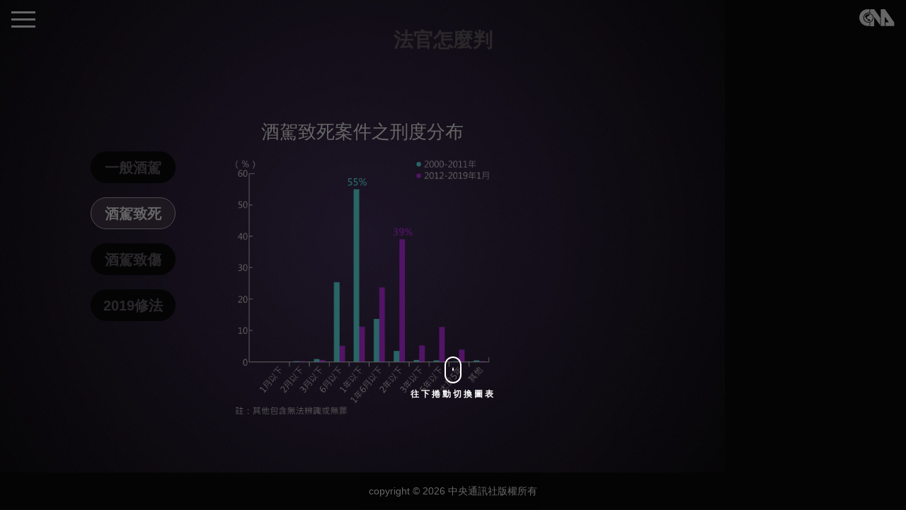

--- FILE ---
content_type: text/html
request_url: https://www.cna.com.tw/project/20190719-drunkdriving/list_part2_2.html
body_size: 3465
content:
<html lang="zh-Hant-TW">
    <head>
<!-- start title -->


<!-- end title -->

        
<meta charset="utf-8" />
<meta name="viewport" content="viewport-fit=cover">
<meta http-equiv="expires" content="0">
<meta http-equiv="cache-control" content="no-cache">
<meta http-equiv="pragma" content="no-cache">
<meta name="viewport" content="width=device-width,initial-scale=1.0,maximum-scale=1.0,user-scalable=0">
<meta name="theme-color" content="#cccccc"/>

<link rel="stylesheet" href="css/normalize.css" />
<link rel="stylesheet" href="css/header.css" />
<link rel="stylesheet" href="css/style.css" />
<link rel="stylesheet" href="css/footer.css" />
<link rel="stylesheet" type="text/css" href="https://maxcdn.bootstrapcdn.com/font-awesome/4.3.0/css/font-awesome.min.css">
<link rel="stylesheet" type="text/css" href="https://cdnjs.cloudflare.com/ajax/libs/MaterialDesign-Webfont/3.3.92/css/materialdesignicons.css">
<link rel="stylesheet" type="text/css" href="css/icomoon.css">


<!--jQuery-->
<script src='https://cdnjs.cloudflare.com/ajax/libs/jquery/3.3.1/jquery.min.js'></script>
<script src="https://cdnjs.cloudflare.com/ajax/libs/jquery-mobile/1.4.5/jquery.mobile.min.js"></script>
<script src="https://cdnjs.cloudflare.com/ajax/libs/jquery-mousewheel/3.1.13/jquery.mousewheel.js"></script>



<!--全站效果-->
<meta property="fb:admins" content="100000193024403" />
<meta property="fb:pages" content="148395741852581" />
<meta property="fb:pages" content="214159925349838" />

<script src="js/main.js"></script>
<script src="js/share.js"></script>
<script src="js/menu.js"></script>
<!-- <script src="https://underscorejs.org/underscore-min.js"></script> -->


        

<link rel="icon" type="image/png" href="https://img5.cna.com.tw/www/images/fav-icon.png"> 
<meta property="fb:admins" content=""/>
		
<!-- Start Alexa Certify Javascript -->
<script type="text/javascript">
    _atrk_opts = { atrk_acct: "mSSth1a0k700aV", domain: "cna.com.tw", dynamic: true };
    (function () { var as = document.createElement('script'); as.type = 'text/javascript'; as.async = true; as.src = "https://d31qbv1cthcecs.cloudfront.net/atrk.js"; var s = document.getElementsByTagName('script')[0]; s.parentNode.insertBefore(as, s); })();
</script>
<noscript><img src="https://d5nxst8fruw4z.cloudfront.net/atrk.gif?account=mSSth1a0k700aV" style="display:none" height="1" width="1" alt="" /></noscript>
<!-- End Alexa Certify Javascript -->


<!-- Google Tag Manager -->
<script>(function(w,d,s,l,i){w[l]=w[l]||[];w[l].push({'gtm.start':
    new Date().getTime(),event:'gtm.js'});var f=d.getElementsByTagName(s)[0],
    j=d.createElement(s),dl=l!='dataLayer'?'&l='+l:'';j.async=true;j.src=
    'https://www.googletagmanager.com/gtm.js?id='+i+dl;f.parentNode.insertBefore(j,f);
    })(window,document,'script','dataLayer','GTM-WCLJ4Q5');</script>
<!-- End Google Tag Manager -->


<!-- start listHead -->
<title>酒駕致死刑度變化 | 法官怎麼判 | 中央社媒體實驗室</title>
<meta name="description" content="台灣歷年有多少酒駕案件？造成多少傷亡？ 歷次修法對法官量刑有何影響？中央社分析近20年、全國49萬筆地方法院判決書，帶你了解酒駕案件的具體輪廓。"/> 
<meta property="og:description" content="台灣歷年有多少酒駕案件？造成多少傷亡？ 歷次修法對法官量刑有何影響？中央社分析近20年、全國49萬筆地方法院判決書，帶你了解酒駕案件的具體輪廓。"/>
<meta name="keywords" content="酒駕, 修法, 累犯, 判決 , 法規, 量刑, 處刑, 徒刑, 過失致死, 緩刑"/> 
<meta property="og:title" content="【法官怎麼判】酒駕致死刑度逐年攀升 近半數附帶緩刑 "/>
<meta property="og:image" content="https://www.cna.com.tw/project/20190719-drunkdriving/img/ogimg/ogimg_list6.jpg"/>
<meta property="og:url" content="https://www.cna.com.tw/project/20190719-drunkdriving/list_part2_2.html"/>
<script type="application/ld+json">[{
    "@context":"https://schema.org",
    "@type":"NewsArticle",
    "@id":"https://www.cna.com.tw/project/20190719-drunkdriving/list_part2_2.html",
    "headline":"酒駕致死刑度變化 | 法官怎麼判 | 中央社媒體實驗室",
    "thumbnailUrl":"https://www.cna.com.tw/project/20190719-drunkdriving/img/ogimg/ogimg_list6.jpg",
    "articleSection":"重點新聞",
    "description":"台灣歷年有多少酒駕案件？造成多少傷亡？ 歷次修法對法官量刑有何影響？中央社分析近20年、全國49萬筆地方法院判決書，帶你了解酒駕案件的具體輪廓。",
    "image":"https://www.cna.com.tw/project/20190719-drunkdriving/img/ogimg/ogimg_list6.jpg",
    "dateModified":"2019/07/19 12:00",
    "datePublished":"2019/07/19 12:00",
    "author":{"@type":"Organization",
    "name":"中央通訊社"},"publisher":{"@type":"Organization",
    "name":"中央通訊社",
    "logo":{"@type":"ImageObject",
    "url":"https://www.cna.com.tw/img/footerinfo/logo/cnalogo_176x117.jpg"}},"mainEntityOfPage":{"@type":"WebPage",
    "@id":"https://www.cna.com.tw/project/20190719-drunkdriving/list_part2_2.html",
    "headline":"酒駕致死刑度變化 | 法官怎麼判 | 中央社媒體實驗室",
    "description":"台灣歷年有多少酒駕案件？造成多少傷亡？ 歷次修法對法官量刑有何影響？中央社分析近20年、全國49萬筆地方法院判決書，帶你了解酒駕案件的具體輪廓。",
    "image":"https://www.cna.com.tw/project/20190719-drunkdriving/img/ogimg/ogimg_list6.jpg",
    "dateModified":"2019/07/19 12:00",
    "datePublished":"2019/07/19 12:00",
    "author":{"@type":"Organization",
    "name":"中央通訊社"},"publisher":{"@type":"Organization",
    "name":"中央通訊社",
    "logo":{"@type":"ImageObject",
    "url":"https://www.cna.com.tw/img/footerinfo/logo/cnalogo_176x117.jpg"}}}},{"@context":"https://schema.org",
    "@type":"Organization",
    "name":"中央通訊社",
    "logo":"https://www.cna.com.tw/img/footerinfo/logo/cnalogo_176x117.jpg",
    "url":"https://www.cna.com.tw/",
    "sameAs":["https://www.facebook.com/cnanewstaiwan/",
    "https://www.youtube.com/user/cnataiwan",
    "http://line.me/ti/p/%40tiq8051j",
    "https://www.instagram.com/cnaphoto_taiwan"]}]
</script>
<link rel="stylesheet" href="css/chartStyle.css">

<!-- end listHead -->
        <link rel="stylesheet" href="css/morphyBall.css">
        <script src="https://cdn.jsdelivr.net/npm/lodash@4.17.14/lodash.min.js"></script>
        
    </head>
    <body class="list2_2 list blackBG">
        <!-- Google Tag Manager (noscript) -->
        <noscript><iframe src="https://www.googletagmanager.com/ns.html?id=GTM-5F368KP" height="0" width="0" style="display:none;visibility:hidden"></iframe></noscript>
        <!-- End Google Tag Manager (noscript) -->
    
        
        


        <header>
    <div class="menu-toggle toggleStyle">
        <span></span><span></span><span></span>
    </div>
    <div class="logo"><a href="https://www.cna.com.tw/" target="_blank"><i class="icon-logo_s"></i></a></div>
</header>
<div class="menu">
    <a class="closeMenu" href="javascript:"><i class="icon-cross"></i></a>

    <div class="alignMenu">
        <ul class="menuList">
            <li class="menu-index"><a class="" href="index.html">首頁</a></li>
            <li class="menu-item" >
                <a href="javascript:">酒駕行為樣態<i class="icon-right-arrow"></i></a>
                <ul class="submenu">
                    <li><a href="list_part1_1.html">案件數變化</a></li>
                    <li><a href="list_part1_2.html">地區分布</a></li>
                    <li><a href="list_part1_3.html">交通工具</a></li>
                    <li><a href="list_part1_4.html">酒精濃度</a></li>
                </ul>
            </li>
            <li class="menu-item">
                <a href="javascript:">法官怎麼判？<i class="icon-right-arrow"></i></a>
                <ul class="submenu">
                    <li><a href="list_part2_1.html">一般酒駕</a></li>
                    <li><a href="list_part2_2.html">致死案件</a></li>
                    <li><a href="list_part2_3.html">致傷案件</a></li>
                </ul>
            </li>
            <li class="menu-item">
                <a href="javascript:">數據說明<i class="icon-right-arrow"></i></a>
                <ul class="submenu">
                    <li><a href="article1.html">案件數降低代表什麼</a></li>
                    <li><a href="article2.html">為什麼花東案件比例偏高</a></li>
                    <li><a href="article3.html">未造成死傷 刑期多不到半年</a></li>
                    <li><a href="article4.html">酒駕致死半數緩刑 執法者有話說</a></li>
                </ul>
            </li>
            <li class="menu-item">
                <a href="javascript:">修法面面觀<i class="icon-right-arrow"></i></a>
                <ul class="submenu">
                    <li><a href="article5.html">2019年：累犯重罰</a></li>
                    <li><a href="timeline.html">修法歷程</a></li>
                    <li><a href="tabgroup.html">各國法規</a></li>
                </ul>
            </li>
            <li class="menu-item">
                <a href="javascript:">他們的故事<i class="icon-right-arrow"></i></a>
                <ul class="submenu">
                    <li><a href="article6.html">肇事者</a></li>
                    <li><a href="article7.html">受害者</a></li>
                    <li><a href="article8.html">執法者</a></li>
                </ul>
            </li>
            <li class="menu-index"><a class="" href="epilogue.html">研究方法及工作筆記</a></li>
        </ul>
        <div class="socialShare">
            <a class="btn_fb" href="javascript:" data-href="https://www.cna.com.tw/project/20190719-drunkdriving/index.html" data-title="【數據專題】治酒駕用重典？49萬筆判決書的罪與罰"><i class="icon-fb"></i></a>
            <a class="btn_twitter" href="javascript:" data-href="https://www.cna.com.tw/project/20190719-drunkdriving/index.html" data-title="【數據專題】治酒駕用重典？49萬筆判決書的罪與罰"><i class="icon-twitter"></i></a>
            <a class="btn_line" href="javascript:" data-href="https://www.cna.com.tw/project/20190719-drunkdriving/index.html" data-title="【數據專題】治酒駕用重典？49萬筆判決書的罪與罰"><i class="icon-line"></i></a>
        </div>
    </div>

</div>



        <div class="windowLoadScrollTip">
            <div class="home-scroll-cta">
                <div class="scroll-animated">
                    <span class="scroll-animated-inner"></span>
                </div>
                <p id="P_6">往下捲動切換圖表</p>
            </div>
        </div>
        <div class="listContent">
<!-- start content -->
<div class="list-title">法官怎麼判</div>

<div class="mainBlock">
    <div class="noiseBG">

        <div class="switch">
            <div class="overflowScroll">
                <a href="list_part2_1.html">一般酒駕</a>
                <a class="active" href="list_part2_2.html">酒駕致死</a>
                <a href="list_part2_3.html">酒駕致傷</a>
                <a href="list_part2_4.html">2019修法</a>
            </div>
        </div>

        <div class="container">
            <div class="contentBox"></div>
        </div>

        <div class="sticky">
            <div class="mb-black">
                <div class="anotherLink">
                    <a href="article4.html" target="_blank">
                        <div>數據說明<i class="icon-right-arrow"></i></div>
                        <div class="link-title">酒駕致死半數緩刑 執法者有話要說</div>
                    </a>
                    <a href="list_part2_3.html">看酒駕致傷<i class="icon-right-arrow"></i></a>
                </div>
            </div>
            <div class="mainChart">
                <div class="chart-title">酒駕致死案件之刑度分布</div>
                <div class="imgCollection">
                    <img class="chartimg show" src="img/chart_collection/2-2-1.png" alt="">
                    <img class="chartimg" src="img/chart_collection/2-2-2.png" alt="">
                    <img class="chartimg" src="img/chart_collection/2-2-3.png" alt="">
                    <img class="chartimg" src="img/chart_collection/2-2-4.png" alt="">
                    <img class="chartimg getimg" src="img/chart_collection/2-2-5.png" alt="">
                    <p class="chartimg openBG">2000至2011年酒駕致死案件共2271筆，占總數的80.9%；修法後2012至2019年1月共519筆，占18.49%。</p>
                    <img class="chartimg getimg" src="img/chart_collection/2-2-6.png" alt="">
                    <p class="chartimg openBG">2000至2018年可辨識出徒刑別的酒駕致死案件共2771筆，占總數的98.72%。</p>
                    <img class="chartimg getimg" src="img/chart_collection/2-2-7.png" alt="">
                    <p class="chartimg openBG">2000至2018年可辨識出緩刑的酒駕致死案件共1521筆，占總數的54.7%。</p>
                    <div class="chartimg"></div>
                </div>
            </div>
        </div>
        
    </div>
</div>







<!-- end content -->
        </div>
        <footer class="">
	<div class="wrapper">
		<div class="copyright">copyright © <span id="currentyear"></span> 中央通訊社版權所有</div>
	</div>
</footer>
<script>
	$(function(){
		var d = new Date();
		var n = d.getFullYear();
		$('#currentyear').text(n);
	});
</script>




        <script src="js/listFuntion.js"></script>
        <script>
            $(function(){
                $(document).on('click DOMMouseScroll mousewheel scroll touchstart',function(){
                    $('.windowLoadScrollTip').addClass('hide')
                });

                if(window.innerWidth>=1024) {
                    var cHeight = window.innerHeight - 360; 
                    $('.mainChart').css({
                        'width':cHeight+'px',
                        'height':cHeight+'px',
                        'margin-top':-cHeight/2+'px',
                        'margin-left':-cHeight/2+'px'
                    });
                    $('.OtherLink').css({
                        'width':cHeight+'px',
                        'height':cHeight+'px',
                        'line-height':cHeight+'px'
                    });
                }

            });
        </script>
        

    </body>
</html>
    <!--2019_7_19_05_33-->

--- FILE ---
content_type: text/css
request_url: https://www.cna.com.tw/project/20190719-drunkdriving/css/header.css
body_size: 553
content:
header{position:absolute;top:0;left:0;z-index:99;width:100%}.logo{font-size:3.125rem;position:absolute;right:16px;top:0;text-shadow:2px 2px 1px rgba(43,20,15,0.3)}.index .logo{top:-15px}.logo a:link{color:#ffffff}.logo a:active{color:#ffffff}.logo a:visited{color:#ffffff}.logo a:hover{color:#ffffff}.toggleStyle{margin:16px;width:34px;height:24px;position:relative;z-index:2;transform:rotate(0deg);transition:.5s ease-in-out;cursor:pointer}.toggleStyle span{display:block;position:absolute;height:2.5px;width:100%;background:#ffffff;opacity:1;left:0;transform:rotate(0deg);transition:.25s ease-in-out}.toggleStyle span:nth-child(1){top:0px;transform-origin:left center}.toggleStyle span:nth-child(2){top:10px;transform-origin:left center}.toggleStyle span:nth-child(3){top:20px;transform-origin:left center}.menu{position:absolute;z-index:101;width:450px;height:100vh;background-color:#382a51;color:#ffffff;padding:60px 85px;box-sizing:border-box;left:-450px;top:0;opacity:0;transition:all 0.5s ease-in}@media screen and (max-width: 1023px){.menu{width:100vw;left:-100vw;padding:35px;overflow:auto;-webkit-overflow-scrolling:touch}}@media screen and (max-width: 767px){.menu{padding:20px}}.MenuOpen .menu{left:0;opacity:1}.closeMenu{position:absolute;left:405px;top:20px;font-size:20px;line-height:1}.closeMenu:link{color:#ffffff}.closeMenu:active{color:#ffffff}.closeMenu:visited{color:#ffffff}.closeMenu:hover{color:#ffffff}@media screen and (max-width: 1023px){.closeMenu{left:auto;right:20px;top:20px;font-size:20px}}.alignMenu{position:absolute;top:calc(50vh - 192.1px);width:280px}@media screen and (max-width: 1023px){.alignMenu{left:50%;margin-left:-140px;height:100%}}@media screen and (max-width: 767px){.alignMenu{top:calc(50vh - 173.2px)}}.menuList a{display:block}.menuList a:link{color:#ffffff}.menuList a:active{color:#ffffff}.menuList a:visited{color:#ffffff}.menuList a:hover{color:#ffffff}.index .socialShare a{padding:1px 0 0 0}.socialShare{clear:both;zoom:1;padding-top:30px}.socialShare:after{visibility:hidden;display:block;font-size:0;content:" ";clear:both;height:0}.socialShare a{text-align:center;display:block;width:35px;height:35px;padding:7px 0 0 0;font-size:18px;border-radius:100%;border:1px solid #ffffff;float:left;margin:0 20px 0 0}.socialShare a:link{color:#ffffff}.socialShare a:active{color:#ffffff}.socialShare a:visited{color:#ffffff}.socialShare a:hover{color:#ffffff}@media screen and (max-width: 767px){.socialShare{padding-top:15px}}.menu-title{font-size:14px;font-weight:bold;letter-spacing:1.4px;position:relative;display:inline-block;color:#c4c4c4}.menu-title:after{content:'';display:block;border:1px solid #c4c4c4;position:absolute;right:-140px;width:120px;top:11px}@media screen and (max-width: 1023px){.menu-title{display:none}}.menu-item>a{border-bottom:1px solid #624d87;padding:5px 0;font-size:22px;font-weight:bold}.menu-item .submenu{display:none;margin-bottom:10px;margin-top:10px}.menu-item .submenu a{font-size:18px;color:#eef0f3;padding:2px 0}.menu-item i{color:#624d87;float:right;margin-top:12px;font-size:20px}.menu-item.open{display:block}.menu-item.open .submenu{display:block}.menu-item.open i{transform:rotate(90deg)}@media screen and (max-width: 767px){.menu-item>a{font-size:20px}}.menu-index>a{padding:5px 0;font-size:22px;font-weight:bold}.menu-item ~ .menu-index{margin-top:20px}@media screen and (max-width: 767px){.menu-item ~ .menu-index{margin-top:10px}}

/*# sourceMappingURL=http://localhost:3000/_maps/header.css.map */


--- FILE ---
content_type: text/css
request_url: https://www.cna.com.tw/project/20190719-drunkdriving/css/style.css
body_size: 2986
content:
*{box-sizing:border-box}html{-ms-touch-action:auto;touch-action:auto}body.MacSafari{height:100%;overflow:auto}body{width:100%;-ms-touch-action:auto;touch-action:auto;font-family:"Microsoft JhengHei","SF Pro TC","SF Pro Text","PingFang TC",Arial,sans-serif;font-display:auto;font-weight:400;font-size:100%;line-height:1.8;position:relative;text-rendering:optimizeLegibility}body.blackBG{background-color:#0B090C}body.stopScroll{height:100%;overflow:hidden}.iOSstopScroll{display:none}@supports (-webkit-overflow-scrolling: touch){body.index{position:fixed}body.list{position:fixed}}h1,h2,h3,h4,h5,h6{margin:0;padding:0;font-weight:normal}ul,li,p{list-style:none;margin:0;padding:0;font-size:18px;color:#0b090c}@media screen and (max-width: 320px){ul,li,p{font-size:16px}}.index h1{font-size:70px;line-height:1;font-weight:bold;text-shadow:0px 2px 6px rgba(0,0,0,0.5)}@media screen and (max-width: 767px){.index h1{font-size:40px;text-align:left}}@media screen and (max-width: 480px){.index h1{font-size:48px}}@media screen and (max-width: 360px){.index h1{font-size:40px}}a{transition:all 0.3s ease-in;text-decoration:none}a:link{color:#000000}a:active{color:#000000}a:visited{color:#000000}a:hover{color:#000000}img{max-width:100%;max-height:100%;display:block}.container{position:relative;overflow:hidden}.index .container{height:100vh;overflow:auto}@media screen and (max-width: 1024px){.index .container{-webkit-overflow-scrolling:touch}}::-webkit-scrollbar{display:none}.violet{color:#432ca0}.turnDeviceNotification{position:fixed;top:0;left:0;height:100%;width:100%;display:none;z-index:9999;background:url("../img/turnDevice.png") center center no-repeat;background-size:cover}.turnDeviceNotification.show{display:block}.turnDeviceNotification.hide{display:none}.gotop{position:absolute;bottom:10px;right:10px;z-index:98;cursor:pointer}@media screen and (max-width: 1024px){.gotop{bottom:50px;right:20px}}@media screen and (max-width: 320px){.gotop{bottom:80px}}.innergotop{position:fixed;bottom:10px;right:10px;z-index:98;cursor:pointer}@media screen and (max-width: 1024px){.innergotop{bottom:50px;right:20px}}@media screen and (max-width: 320px){.innergotop{bottom:80px}}.windowLoadScrollTip{position:fixed;z-index:500;top:0;left:0;width:100%;height:100%;background-color:rgba(0,0,0,0.6)}.windowLoadScrollTip.hide{display:none}.wrapper{width:1280px;position:relative;margin:0 auto;clear:both;zoom:1}.wrapper:after{visibility:hidden;display:block;font-size:0;content:" ";clear:both;height:0}@media screen and (max-width: 1280px){.wrapper{width:90%}}.wrapper-s{width:800px;position:relative;margin:0 auto;clear:both;zoom:1}.wrapper-s:after{visibility:hidden;display:block;font-size:0;content:" ";clear:both;height:0}@media screen and (max-width: 1023px){.wrapper-s{width:90%}}.wrapper-s2{width:1000px;position:relative;margin:0 auto;clear:both;zoom:1}.wrapper-s2:after{visibility:hidden;display:block;font-size:0;content:" ";clear:both;height:0}@media screen and (max-width: 1023px){.wrapper-s2{width:90%}}.MacSafari .listContent::after{display:none}.listContent{position:relative}.listContent::after{content:'';display:block;background:linear-gradient(0deg, #0b090c 0%, rgba(255,255,255,0) 100%);position:absolute;width:100%;bottom:0;height:10%}@supports (-webkit-overflow-scrolling: touch){.listContent::after{display:none}}.listContent .sticky{position:static;top:inherit;left:inherit}.mainBlock{background:#483361;background:radial-gradient(circle, #483361 0%, #0b090c 100%);width:100vw;position:relative}@media screen and (max-width: 1280px){.mainBlock{width:80vw}}@media screen and (max-width: 1023px){.mainBlock{width:100%}}.noiseBG{background-image:url("../img/noise.png");background-position:center center;background-repeat:repeat;width:100%}@media screen and (max-width: 767px){.noiseBG{background-size:50%}}.mbBlackOpen .mainChart{z-index:-1}.mbBlackOpen .switch{z-index:0}.mbBlackOpen .mb-black{display:block}.mbBlackOpen .list-title{z-index:-1}.mb-black{display:none;transition:opacity 0.2s ease-in;position:absolute;width:100vw;height:100vh;background-color:rgba(0,0,0,0.9);left:0;bottom:0}.anotherLink{position:absolute;top:0;bottom:0;left:0;right:0;margin:auto;width:380px;height:120px;z-index:2}.anotherLink a{display:block;font-size:22px;margin:10px 0;position:relative}.anotherLink a:link{color:#ffffff}.anotherLink a:active{color:#e4b6f5}.anotherLink a:visited{color:#ffffff}.anotherLink a:hover{color:#e4b6f5}.anotherLink a i{padding-left:5px}.anotherLink a:first-child{border-bottom:1px solid #322837;padding-bottom:10px}@media screen and (max-width: 767px){.anotherLink{width:80%;height:200px}}.link-title{font-size:20px}.mainChart{position:absolute;top:50%;left:50%}@media screen and (max-width: 1367px){.mainChart{top:52%}}@media screen and (max-width: 1023px){.mainChart{width:600px;height:620px;margin-top:-300px;margin-left:-300px;left:50%}}@media screen and (max-width: 767px){.mainChart{width:320px;height:340px;margin-top:-160px;margin-left:-160px;top:55%}}@media screen and (max-width: 320px){.mainChart{width:280px;height:300px;margin-top:-150px;margin-left:-140px}}.imgCollection{display:-ms-flexbox;display:flex;-ms-flex-pack:center;justify-content:center;-webkit-flex-align:center;-ms-flex-align:center;align-items:center;height:100%}.imgCollection p{color:#ffffff;display:block}.switch{position:absolute;z-index:98;top:50%;margin-top:-120px;left:20vw}.switch a{display:block;text-align:center;width:120px;height:45px;line-height:45px;border-radius:50px;background-color:#0b090c;border:solid 1px #0b090c;color:#6a626d;font-size:20px;font-weight:bold;margin-bottom:20px}.switch a:last-child{margin-bottom:0}.switch a:hover,.switch a.active{color:#ffffff;border:solid 1px #c2b6c9;background-color:#493a4f}@media screen and (max-width: 1280px){.switch{left:10vw}}@media screen and (max-width: 1023px){.switch{left:0;width:100%;text-align:center;margin-top:0;top:12%}.switch a{display:inline-block;vertical-align:middle;margin-bottom:0}.switch a:hover{background-color:#0b090c;border:solid 1px #0b090c;color:#6a626d}}@media screen and (max-width: 767px){.switch{overflow:auto;top:16%}.switch a{font-size:16px;height:30px;line-height:30px;margin-right:6px;width:100px}.switch a:last-child{margin-right:0}}@media screen and (max-width: 320px){.switch a{height:35px;line-height:35px;width:90px;font-size:16px}}@media screen and (max-width: 767px){.overflowScroll{overflow:hidden;width:600px}}.OtherLink{text-align:center;display:block}.OtherLink a{font-size:22px;margin:0 5px;z-index:100;position:relative}.OtherLink a:link{color:rgba(255,255,255,0.3)}.OtherLink a:active{color:rgba(255,255,255,0.3)}.OtherLink a:visited{color:#ffffff}.OtherLink a:hover{color:#ffffff}.OtherLink a i{padding-left:5px}@media screen and (max-width: 1023px){.OtherLink{width:600px;height:600px;line-height:600px}}@media screen and (max-width: 767px){.OtherLink{width:320px;height:320px;line-height:320px}}@media screen and (max-width: 320px){.OtherLink{width:280px;height:280px;line-height:280px}}.list-title{text-align:center;font-size:28px;font-weight:bold;color:#6a626d;margin-bottom:20px;line-height:1;position:absolute;top:6vh;left:50%;margin-left:-84px;z-index:2}@media screen and (max-width: 767px){.list-title{font-size:20px;margin-left:-50px;top:8vh}}.chart-title{transition:opacity 0.2s ease-in;opacity:1;text-align:center;font-size:30px;color:#ffffff;line-height:1.5;margin-bottom:20px}.chart-title.weak{opacity:0.2}@media screen and (max-width: 1367px){.chart-title{font-size:26px;margin-bottom:0}}@media screen and (max-width: 1280px){.chart-title{margin-bottom:20px}}@media screen and (max-width: 767px){.chart-title{font-size:18px;line-height:1.4;text-align:left;margin-bottom:5px}}@media screen and (max-width: 320px){.chart-title{font-size:16px}}.chartimg{position:absolute;opacity:0;left:0;transition:all 0.1s ease-in}.chartimg.show{opacity:1}.chartimg.behindTXT{opacity:0.2}.chartimg.openBG{font-size:16px;box-sizing:border-box;padding:20px;border:solid 1px #646464;background-color:rgba(0,0,0,0.9);border-radius:5px;width:80%;margin:0 10%}.chartimg.openBG:before{content:'';display:block;position:absolute;left:calc(50% - 1px);bottom:-12px;width:0;height:0;border:1px solid transparent;border-top-color:#646464;border-width:11px 11px 0 0}.chartimg.openBG:after{content:'';display:block;position:absolute;left:50%;bottom:-9px;width:0;height:0;border:1px solid transparent;border-top-color:rgba(0,0,0,0.9);border-width:10px 10px 0 0}.modal{position:fixed;top:0;bottom:0;left:0;right:0;margin:auto;z-index:100;width:450px;height:500px;border:solid 1px #646464;background-color:rgba(0,0,0,0.9);box-shadow:0 0 6px #0B090C;display:none}.modal.open{display:block}.modal.small{width:450px;height:300px}@media screen and (max-width: 767px){.modal{width:100%;height:100%;border:none}.modal.small{width:100%;height:100%}}.modal-content{padding:40px}.modal-content div{color:#ffffff;text-align:justify;display:block}@media screen and (max-width: 767px){.modal-content{padding:15px;position:absolute;width:100%;height:auto;box-sizing:border-box;overflow:auto;top:50%;left:50%;transform:translate(-50%, -50%)}}.modal-title{font-weight:bold;font-size:22px}.modal-sub{font-weight:bold;font-size:20px}.closeModal{position:absolute;top:15px;right:15px;z-index:2}.closeModal:link{color:#ffffff}.closeModal:active{color:#ffffff}.closeModal:visited{color:#ffffff}.closeModal:hover{color:#ffffff}.articleContent{clear:both;zoom:1;position:relative;background-color:#ffffff}.articleContent:after{visibility:hidden;display:block;font-size:0;content:" ";clear:both;height:0}.mainKV{background-image:url("../img/articlebg.png");background-position:center top;background-repeat:no-repeat;background-size:cover;color:#ffffff;padding:70px 0 0px 0}@media screen and (max-width: 1023px){.mainKV{padding:60px 0 10px 0}}.mainVisual{background-image:url("../img/articlebg.png");background-position:center center;background-repeat:no-repeat;background-size:cover;color:#ffffff;padding:100px 0 150px 0}@media screen and (max-width: 1023px){.mainVisual{padding:100px 0 40px 0}}.mainWrap{margin:0 auto;clear:both;zoom:1}.mainWrap:after{visibility:hidden;display:block;font-size:0;content:" ";clear:both;height:0}.mainTop h1{font-size:36px;font-weight:bold;line-height:1.5;margin:10px 0}@media screen and (max-width: 767px){.mainTop h1{font-size:30px}}@media screen and (max-width: 320px){.mainTop h1{font-size:26px}}.breadcrumb li{color:#ffffff}.breadcrumb a:link{color:#ffffff}.breadcrumb a:active{color:#ffffff}.breadcrumb a:visited{color:#ffffff}.breadcrumb a:hover{color:#ffffff}.middleSummary{clear:both;zoom:1;background-color:#ebe0ef;width:calc(50vw + 500px);position:absolute;margin-top:-100px}.middleSummary:after{visibility:hidden;display:block;font-size:0;content:" ";clear:both;height:0}.middleSummary p{font-size:20px;box-sizing:border-box;margin:60px 100px;display:block;width:800px;float:right;text-align:justify}@media screen and (max-width: 1023px){.middleSummary{width:100%;position:relative;margin-top:0}.middleSummary p{width:100%;margin:0;padding:40px;float:none}}@media screen and (max-width: 480px){.middleSummary p{font-size:18px;padding:40px 20px}}@media screen and (max-width: 320px){.middleSummary p{font-size:16px;padding:30px 20px}}.writer{float:left;padding-right:20px;padding-bottom:40px}@media screen and (max-width: 767px){.writer{float:none;padding-bottom:20px;line-height:1}}.date{padding-bottom:40px;font-size:14px}@media screen and (max-width: 767px){.date{float:none;padding-bottom:30px;line-height:1}}.mainText{padding:200px 0 40px 0}@media screen and (max-width: 1023px){.mainText{padding:40px 0 40px 0}}.related{margin:40px 0;position:relative}.related .swiper-container{width:100%}@media screen and (max-width: 767px){.related .swiper-container{width:90%}}.related .swiper-slide{text-align:center;font-size:18px;color:#fff;display:-ms-flexbox;display:flex;-ms-flex-pack:center;justify-content:center;-ms-flex-align:center;align-items:center}.related .swiper-button-next,.related .swiper-button-prev{top:60%;width:16px;height:30px;margin-top:-15px;background-size:auto}.related .swiper-button-next{background-image:url("../img/right-arrow.svg");right:-50px}@media screen and (max-width: 1367px){.related .swiper-button-next{right:-30px}}@media screen and (max-width: 767px){.related .swiper-button-next{right:-15px}}.related .swiper-button-prev{background-image:url("../img/left-arrow.svg");left:-50px}@media screen and (max-width: 1367px){.related .swiper-button-prev{left:-30px}}@media screen and (max-width: 767px){.related .swiper-button-prev{left:-15px}}.relatedBox{display:block;width:100%}.relatedBox .wrap{background-position:center center;background-repeat:no-repeat;background-size:cover;width:100%;display:-ms-flexbox;display:flex;-ms-flex-align:center;align-items:center;-ms-flex-pack:center;justify-content:center;position:relative}.relatedBox .wrap::before{content:'';display:block;background-color:rgba(0,0,0,0.4);width:100%;height:100%;left:0;top:0;position:absolute}.other-title{color:#ffffff;z-index:2;position:relative}.theme-title{color:#ffffff;font-size:24px;font-weight:bold;margin-bottom:20px;line-height:1}@media screen and (max-width: 767px){.theme-title{font-size:22px}}@media screen and (max-width: 320px){.theme-title{font-size:20px}}.bold{font-weight:bold}.paragraph{margin-bottom:40px}.paragraph:last-child{margin-bottom:0}.paragraph h2{font-size:24px;font-weight:bold;color:#0b090c;display:block;border-bottom:1px solid #c4c4c4;padding-bottom:10px;margin-bottom:20px}.paragraph h3{font-size:20px;font-weight:bold;color:#0b090c;display:block;margin-bottom:20px}.paragraph p{margin-bottom:20px}.paragraph p:last-child{margin-bottom:0}.paragraph.no-bottom p{margin-bottom:0}@media screen and (max-width: 320px){.paragraph h2{font-size:20px}}.mark{font-size:14px;font-weight:bold;background-color:#818084;display:inline-block;border-radius:100%;margin:0 2px;width:20px;height:20px;line-height:20px;text-align:center;position:relative;top:-1px}.mark:link{color:#ffffff}.mark:active{color:#ffffff}.mark:visited{color:#ffffff}.mark:hover{color:#ffffff}.media{margin-top:30px;margin-bottom:20px}.media .wrap{margin-bottom:20px;text-align:center}.media .wrap img{margin:0 auto}.media .wraptitle{text-align:center;font-size:22px;color:#0b090c;margin-bottom:20px}@media screen and (max-width: 320px){.media .wraptitle{font-size:18px}}.media .wrapinfo{font-size:14px;color:#0b090c}.grayBox{clear:both;zoom:1;border:solid 1px #d2d2d2;background-color:#f7f7f7}.grayBox:after{visibility:hidden;display:block;font-size:0;content:" ";clear:both;height:0}.grayBox p{font-size:16px;margin-bottom:0}.leftside{position:relative;float:left;width:50%;padding:30px;box-sizing:border-box}.leftside:after{content:'';display:block;position:absolute;right:0;top:0;height:100%;width:1px;background-color:#d2d2d2}@media screen and (max-width: 767px){.leftside{float:none;width:100%}.leftside:after{height:1px;width:100%;top:inherit;bottom:0}}.rightside{float:right;width:50%;padding:30px;box-sizing:border-box}@media screen and (max-width: 767px){.rightside{float:none;width:100%}}.box-title{color:#0b090c;font-size:20px;font-weight:bold;margin-bottom:10px}.box-title2{color:#0b090c;font-size:18px;font-weight:bold}.articleShare{padding-bottom:40px}.articleShare a{display:inline-block;vertical-align:middle;font-size:24px;margin-right:10px}.mbOpen{display:none}@media screen and (max-width: 767px){.mbOpen{display:block}}.pcOpen{display:block}@media screen and (max-width: 767px){.pcOpen{display:none}}.itemBox{float:left;width:31%;margin-right:2%}.itemBox:last-child{margin-right:0}.itemBox .wrap{background-position:center center;background-repeat:no-repeat;background-size:cover;width:100%;display:-ms-flexbox;display:flex;-ms-flex-align:center;align-items:center;-ms-flex-pack:center;justify-content:center;position:relative}.itemBox .wrap::before{content:'';display:block;background-color:rgba(0,0,0,0.4);width:100%;height:100%;left:0;top:0;position:absolute}.boxhide{display:none !important}.download{display:inline-block;vertical-align:middle;border-bottom:1px solid #0B090C}.table-scroll{overflow:auto;margin-bottom:40px}.table-scroll table{border-collapse:collapse;margin:0 auto;width:100%}.table-scroll table td{min-width:200px;padding:5px}.table-scroll table .col{background-color:#f5f5f5;text-align:center}.table-scroll table .alingC{text-align:center}.table-scroll table .borderT{border-top:1px solid #ddd}@media screen and (max-width: 767px){.table-scroll table{width:650px;font-size:14px}}.dotUL li{list-style:circle;margin-left:20px}.outerlink{font-weight:bold;border-bottom:1px solid #000}

/*# sourceMappingURL=http://localhost:3000/_maps/style.css.map */


--- FILE ---
content_type: text/css
request_url: https://www.cna.com.tw/project/20190719-drunkdriving/css/footer.css
body_size: 67
content:
footer{color:#ffffff;padding:0.875rem 0;font-size:0.875rem;bottom:0;width:100%}@media screen and (max-width: 320px){footer{padding:0px 0 20px}}@media screen and (max-width: 1023px){.index footer{padding:0.875rem 0 40px}}@media screen and (max-width: 320px){.index footer{padding:20px 0 80px}}@media screen and (max-width: 1023px){.list footer{display:none}}@media screen and (max-width: 320px){.list footer{display:block}}.copyright{text-align:center}

/*# sourceMappingURL=http://localhost:3000/_maps/footer.css.map */


--- FILE ---
content_type: text/css
request_url: https://www.cna.com.tw/project/20190719-drunkdriving/css/icomoon.css
body_size: 34
content:
@font-face{font-family:'icomoon';src:url("../fonts/icomoon.eot?fguwlm");src:url("../fonts/icomoon.eot?fguwlm#iefix") format("embedded-opentype"),url("../fonts/icomoon.ttf?fguwlm") format("truetype"),url("../fonts/icomoon.woff?fguwlm") format("woff"),url("../fonts/icomoon.svg?fguwlm#icomoon") format("svg");font-weight:normal;font-style:normal}[class^="icon-"],[class*=" icon-"]{font-family:'icomoon' !important;speak:none;font-style:normal;font-weight:normal;font-variant:normal;text-transform:none;line-height:1;-webkit-font-smoothing:antialiased;-moz-osx-font-smoothing:grayscale}.icon-down-arrow:before{content:"\e900"}.icon-up-arrow:before{content:"\e901"}.icon-backtotop:before{content:"\e903"}.icon-close-envelope:before{content:"\e904"}.icon-cross:before{content:"\e905"}.icon-dot:before{content:"\e906"}.icon-fb:before{content:"\e907"}.icon-left-arrow:before{content:"\e909"}.icon-line:before{content:"\e90a"}.icon-logo:before{content:"\e90c"}.icon-logo_s:before{content:"\e90d"}.icon-piclist:before{content:"\e90f"}.icon-play:before{content:"\e910"}.icon-refresh:before{content:"\e911"}.icon-right-arrow:before{content:"\e912"}.icon-link:before{content:"\e913"}.icon-search:before{content:"\e914"}.icon-twitter:before{content:"\ea96"}.icon-font_s:before{content:"\e91a"}.icon-quotes_down1:before{content:"\e91c"}.icon-quotes_up1:before{content:"\e91d"}.icon-home31:before{content:"\e91f"}.icon-spinner1:before{content:"\e97b"}.icon-spinner61:before{content:"\e981"}.icon-spinner71:before{content:"\e982"}.icon-share21:before{content:"\ea83"}

/*# sourceMappingURL=http://localhost:3000/_maps/icomoon.css.map */


--- FILE ---
content_type: text/css
request_url: https://www.cna.com.tw/project/20190719-drunkdriving/css/chartStyle.css
body_size: 388
content:
.chart1 .axis path,.chart1 .axis line{fill:none;stroke:none;shape-rendering:crispEdges}.chart1 .bar{fill:orange}.chart1 .bar:hover{fill:orangered}.chart1 .x.axis path{display:none}.chart1 .d3-tip{line-height:1;font-weight:bold;padding:12px;color:#fff;border-radius:2px}.chart1 .d3-tip:after{box-sizing:border-box;display:inline;font-size:10px;width:100%;line-height:1;color:rgba(0,0,0,0.8);content:"\25BC";position:absolute;text-align:center}.chart1 .d3-tip.n:after{margin:-1px 0 0 0;top:100%;left:0}.chart1 g.tick{font-size:12px}.chart1 .domain{stroke:none}.chart2 svg{font:10px sans-serif;shape-rendering:crispEdges;width:960px;height:500px}@media screen and (max-width: 1024px){.chart2 svg{width:300px;height:200px}}.chart3 .tick line{stroke:none}.chartLine .line{fill:none;stroke:steelblue;stroke-width:2px}.chartPie .pie{margin:20px}.chartPie svg{float:left}.chartPie .legend{float:left;font-family:"Verdana";font-size:.7em}.chartPie .pie text{font-family:"Verdana";fill:#000}.chartPie .pie .name-text{font-size:.8em}.chartPie .pie .value-text{font-size:3em}.chartStacked .toolTip{font-family:"Helvetica Neue", Helvetica, Arial, sans-serif;position:absolute;display:none;width:auto;height:auto;background:none repeat scroll 0 0 white;border:0 none;border-radius:8px 8px 8px 8px;color:black;font:12px sans-serif;padding:5px;text-align:center}.tooltip{position:absolute;text-align:center;width:60px;height:28px;padding:2px;font:12px sans-serif;background:lightsteelblue;border:0px;border-radius:8px;pointer-events:none;color:#000}.axis .domain{display:none}.tick text{font-size:12px}.chart{position:absolute;opacity:0;transition:all 0.3s ease-in-out}.chart.show{opacity:1}.contentBox{width:100vw;float:right;text-align:left}.svgBlock{text-align:center}.sticky{position:absolute;top:0;left:0;width:100vw}.container{width:100vw;height:calc(100vh - 52px);overflow:scroll;z-index:2;position:relative}@media screen and (max-width: 1023px){.container{height:100vh}}.container p{margin-bottom:20px;line-height:2;opacity:0.8}@media screen and (max-width: 1023px){svg{display:block;margin:0 auto}.months{font-size:26px}}.testchart svg{width:960px;height:500px;font:10px sans-serif;shape-rendering:crispEdges}.hidden{display:none;opacity:0}.singalChart{position:absolute}.singalChart>img{opacity:0;transition:all 0.3s ease-in;width:500px;position:absolute}.singalChart>img.show{opacity:1}

/*# sourceMappingURL=http://localhost:3000/_maps/chartStyle.css.map */


--- FILE ---
content_type: text/css
request_url: https://www.cna.com.tw/project/20190719-drunkdriving/css/morphyBall.css
body_size: 1503
content:
.morphyBall{background-color:#0B090C;width:100vw;height:100vh;position:relative}.blackBlock{width:100%;height:100px;background-color:#0B090C}@media screen and (max-width: 1600px){.blackBlock{display:none}}.infoBox{width:500px;height:400px;color:#ffffff;position:absolute;top:0;bottom:0;left:0;right:0;margin:auto}.infoBox div{font-size:46px}.infoBox p,.infoBox div{text-align:left;text-shadow:0px 2px 6px rgba(0,0,0,0.5)}@media screen and (max-width: 767px){.infoBox{height:300px;width:90%}.infoBox div{font-size:26px}.infoBox p{font-size:14px}}@media screen and (max-width: 480px){.infoBox div{font-size:32px}}@media screen and (max-width: 360px){.infoBox div{font-size:27px}.infoBox p{font-size:13px}}.markrotate{display:inline-block;transform:rotate(10deg);text-shadow:0px 2px 6px rgba(0,0,0,0.5)}.execution{margin-top:20px}.pit{filter:blur(25px) contrast(10);background-color:#0B090C;position:absolute;width:100vw;height:100vh;animation:huenator 10s infinite;overflow:hidden;left:0;z-index:0;-webkit-backface-visibility:hidden;-webkit-transform:translateZ(0) scale(1, 1)}.pit:after{content:'';background:linear-gradient(180deg, rgba(255,255,255,0) 36%, rgba(60,60,60,0.745833) 83%, #000 100%);display:block;width:100%;height:50vh;position:absolute;bottom:0;left:0;z-index:2}.IE_Static_BG .pit{display:none}.forIE{display:none}.IE_Static_BG .forIE{display:block;width:100vw;height:100vh;background-image:url("../img/index/light.png");background-position:center top;background-repeat:no-repeat;background-size:cover;position:absolute;top:0;left:0}.info{text-align:center;vertical-align:middle;z-index:1;-webkit-backface-visibility:hidden;transform:translateZ(0)}.fadeIn{animation-name:fadeIn;animation-duration:3s;animation-fill-mode:both;-webkit-backface-visibility:hidden}.IE_Static_BG .fadeIn{animation:none}@keyframes fadeIn{0%{opacity:0}25%{opacity:0.5;filter:blur(8px) contrast(10);-webkit-filter:blur(8px) contrast(10)}50%{opacity:0.8;filter:blur(2px) contrast(4);-webkit-filter:blur(2px) contrast(4)}100%{opacity:1}}.fadeOut{animation-name:fadeOut;animation-duration:10s;animation-fill-mode:both}@keyframes fadeOut{0%{opacity:0.6}25%{opacity:0.7}50%{opacity:0.8}100%{opacity:1}}.ball{position:absolute;width:100px;height:100px;border-radius:50%;left:-100px}@media screen and (max-width: 480px){.ball{width:30px;height:30px}}.ball:nth-child(1){background-color:#36cbd3;animation:ball-1 4s infinite alternate-reverse linear;animation-delay:0.1922903974s;animation-duration:11s}.ball:nth-child(2){background-color:#6ca79d;animation:ball-2 4s infinite alternate-reverse linear;animation-delay:0.7747130414s;animation-duration:11s}.ball:nth-child(3){background-color:#6cab69;animation:ball-3 4s infinite alternate-reverse linear;animation-delay:0.3094043358s;animation-duration:11s}.ball:nth-child(4){background-color:#8595ad;animation:ball-4 4s infinite alternate-reverse linear;animation-delay:0.0343119779s;animation-duration:11s}.ball:nth-child(5){background-color:#24f92f;animation:ball-5 4s infinite alternate-reverse linear;animation-delay:0.3329915962s;animation-duration:11s}.ball:nth-child(6){background-color:#d8bf46;animation:ball-6 4s infinite alternate-reverse linear;animation-delay:0.4317353105s;animation-duration:11s}.ball:nth-child(7){background-color:#56ae7e;animation:ball-7 4s infinite alternate-reverse linear;animation-delay:0.2995196062s;animation-duration:11s}.ball:nth-child(8){background-color:#b230f8;animation:ball-8 4s infinite alternate-reverse linear;animation-delay:0.8742349923s;animation-duration:11s}.ball:nth-child(9){background-color:#7d8db5;animation:ball-9 4s infinite alternate-reverse linear;animation-delay:0.8485571686s;animation-duration:11s}.ball:nth-child(10){background-color:#919c97;animation:ball-10 4s infinite alternate-reverse linear;animation-delay:0.706468798s;animation-duration:11s}@keyframes ball-1{0%{transform:translateX(10vw) translateY(20vh);width:30rem;height:30rem}20%{transform:translateX(20vw) translateY(61vh)}40%{transform:translateX(40vw) translateY(52vh)}60%{transform:translateX(60vw) translateY(81vh);width:12rem;height:12rem}80%{transform:translateX(80vw) translateY(32vh)}100%{transform:translateX(100vw) translateY(10vh);width:30rem;height:30rem}}@keyframes ball-2{0%{transform:translateX(10vw) translateY(20vh);width:12rem;height:12rem}20%{transform:translateX(20vw) translateY(40vh)}40%{transform:translateX(40vw) translateY(50vh)}60%{transform:translateX(60vw) translateY(40vh);width:15rem;height:15rem}80%{transform:translateX(80vw) translateY(32vh)}100%{transform:translateX(100vw) translateY(10vh);width:6rem;height:6rem}}@keyframes ball-3{0%{transform:translateX(0) translateY(50vh);width:10rem;height:10rem}20%{transform:translateX(20vw) translateY(29vh)}40%{transform:translateX(40vw) translateY(10vh)}60%{transform:translateX(60vw) translateY(47vh);width:8rem;height:8rem}80%{transform:translateX(80vw) translateY(4vh)}100%{transform:translateX(100vw) translateY(68vh);width:4rem;height:4rem}}@keyframes ball-4{0%{transform:translateX(0) translateY(83vh);width:16rem;height:16rem}20%{transform:translateX(20vw) translateY(93vh)}40%{transform:translateX(40vw) translateY(51vh)}60%{transform:translateX(60vw) translateY(64vh);width:8rem;height:8rem}80%{transform:translateX(80vw) translateY(36vh)}100%{transform:translateX(100vw) translateY(39vh);width:16rem;height:16rem}}@keyframes ball-5{0%{transform:translateX(0) translateY(10vh);width:6rem;height:6rem}20%{transform:translateX(20vw) translateY(77vh)}40%{transform:translateX(40vw) translateY(78vh)}60%{transform:translateX(60vw) translateY(43vh);width:3rem;height:3rem}80%{transform:translateX(80vw) translateY(87vh)}100%{transform:translateX(100vw) translateY(79vh);width:6rem;height:6rem}}@keyframes ball-6{0%{transform:translateX(0) translateY(94vh);width:12rem;height:12rem}20%{transform:translateX(20vw) translateY(81vh)}40%{transform:translateX(40vw) translateY(28vh)}60%{transform:translateX(60vw) translateY(95vh);width:4rem;height:4rem}80%{transform:translateX(80vw) translateY(3vh)}100%{transform:translateX(100vw) translateY(62vh);width:12rem;height:12rem}}@keyframes ball-7{0%{transform:translateX(0) translateY(31vh);width:8rem;height:8rem}20%{transform:translateX(20vw) translateY(9vh)}40%{transform:translateX(40vw) translateY(45vh)}60%{transform:translateX(60vw) translateY(31vh);width:4rem;height:4rem}80%{transform:translateX(80vw) translateY(24vh)}100%{transform:translateX(100vw) translateY(95vh);width:10rem;height:10rem}}@keyframes ball-8{0%{transform:translateX(0) translateY(44vh);width:8rem;height:8rem}20%{transform:translateX(20vw) translateY(98vh)}40%{transform:translateX(40vw) translateY(96vh)}60%{transform:translateX(60vw) translateY(55vh);width:4rem;height:4rem}80%{transform:translateX(80vw) translateY(60vh)}100%{transform:translateX(100vw) translateY(37vh);width:10rem;height:10rem}}@keyframes ball-9{0%{transform:translateX(0) translateY(88vh);width:6rem;height:6rem}20%{transform:translateX(20vw) translateY(29vh)}40%{transform:translateX(40vw) translateY(37vh)}60%{transform:translateX(60vw) translateY(95vh);width:3rem;height:3rem}80%{transform:translateX(80vw) translateY(11vh)}100%{transform:translateX(100vw) translateY(84vh);width:10rem;height:10rem}}@keyframes ball-10{0%{transform:translateX(0) translateY(72vh);width:10rem;height:10rem}20%{transform:translateX(20vw) translateY(21vh)}40%{transform:translateX(40vw) translateY(5vh)}60%{transform:translateX(60vw) translateY(29vh);width:12rem;height:12rem}80%{transform:translateX(80vw) translateY(79vh)}100%{transform:translateX(100vw) translateY(38vh);width:10rem;height:10rem}}@keyframes huenator{0%{filter:hue-rotate(0deg) blur(25px) contrast(10)}100%{filter:hue-rotate(360deg) blur(25px) contrast(10)}}@keyframes scrollIcon{0%{transform:translateY(0)}100%{transform:translateY(6px)}}.list .home-scroll-cta{bottom:25vh;left:50%;width:160px}.list .home-scroll-cta .scroll-animated{margin:0px 68px 10px}.list .home-scroll-cta p{width:160px}.home-scroll-cta{bottom:50px;box-sizing:border-box;color:#fff;height:60px;left:50%;letter-spacing:3px;position:absolute;text-align:center;width:80px;z-index:0;transform:translate(-50%, 40%);border:0px none #fff;font:normal normal normal normal 11px / 11px brandon-grotesque, sans-serif;margin:30px 0px 0px;outline:#fff none 0px}@media screen and (max-width: 767px){.home-scroll-cta{bottom:80px}}.home-scroll-cta .scroll-animated{box-sizing:border-box;color:#fff;height:38px;letter-spacing:3px;text-align:center;width:24px;perspective-origin:12px 19px;transform-origin:12px 19px;border:2px solid #fff;border-radius:12px 12px 12px 12px;font:normal normal normal normal 11px / 11px brandon-grotesque, sans-serif;margin:0px 28px 10px;outline:#fff none 0px}.home-scroll-cta .scroll-animated .scroll-animated-inner{box-sizing:border-box;color:#fff;display:block;height:5px;letter-spacing:3px;text-align:center;width:2px;z-index:0;perspective-origin:1px 2.5px;transform:matrix(1, 0, 0, 1, 0, 3.67524);transform-origin:1px 2.5px;animation:scrollIcon 1s ease 0s infinite alternate none running;background:#fff none repeat scroll 0% 0%/auto padding-box border-box;border:0px none #fff;border-radius:50% 50% 50% 50%;font:normal normal normal normal 11px / 11px brandon-grotesque, sans-serif;margin:8px 9px;outline:#fff none 0px}.home-scroll-cta .shape-scroll-touch .small-only{box-sizing:border-box;color:#fff;display:none;height:38px;letter-spacing:3px;text-align:center;width:38px;perspective-origin:50% 50%;transform-origin:50% 50%;border:0px none #fff;font:normal normal normal normal 11px / 11px brandon-grotesque, sans-serif;margin:0px 0px 6px;outline:#fff none 0px;overflow:hidden}.home-scroll-cta p{box-sizing:border-box;color:#fff;height:24px;letter-spacing:3px;text-align:center;width:80px;perspective-origin:27.0938px 12px;transform-origin:27.0938px 12px;border:0px none #fff;font-weight:bold;font-size:12px;font-family:"Microsoft JhengHei";margin:2px 0px 16px;outline:#fff none 0px}@media screen and (max-width: 1024px){.home-scroll-cta p{font:inherit}}@media screen and (max-width: 1024px){.shape-scroll-touch.small-only{display:none}}@media screen and (max-width: 480px){@keyframes ball-1{0%{transform:translateX(10vw) translateY(20vh);width:16rem;height:16rem}20%{transform:translateX(20vw) translateY(61vh)}40%{transform:translateX(40vw) translateY(52vh)}60%{transform:translateX(60vw) translateY(81vh);width:8rem;height:8rem}80%{transform:translateX(80vw) translateY(32vh)}100%{transform:translateX(100vw) translateY(10vh);width:6rem;height:6rem}}@keyframes ball-2{0%{transform:translateX(10vw) translateY(20vh);width:10rem;height:10rem}20%{transform:translateX(20vw) translateY(40vh)}40%{transform:translateX(40vw) translateY(50vh)}60%{transform:translateX(60vw) translateY(40vh);width:14rem;height:14rem}80%{transform:translateX(80vw) translateY(32vh)}100%{transform:translateX(100vw) translateY(10vh);width:3rem;height:3rem}}@keyframes ball-3{0%{transform:translateX(0) translateY(50vh);width:6rem;height:6rem}20%{transform:translateX(20vw) translateY(29vh)}40%{transform:translateX(40vw) translateY(10vh)}60%{transform:translateX(60vw) translateY(47vh);width:8rem;height:8rem}80%{transform:translateX(80vw) translateY(4vh)}100%{transform:translateX(100vw) translateY(68vh);width:4rem;height:4rem}}@keyframes ball-4{0%{transform:translateX(0) translateY(83vh);width:14rem;height:14rem}20%{transform:translateX(20vw) translateY(93vh)}40%{transform:translateX(40vw) translateY(51vh)}60%{transform:translateX(60vw) translateY(64vh);width:8rem;height:8rem}80%{transform:translateX(80vw) translateY(36vh)}100%{transform:translateX(100vw) translateY(39vh);width:12rem;height:12rem}}@keyframes ball-5{0%{transform:translateX(0) translateY(10vh);width:6rem;height:6rem}20%{transform:translateX(20vw) translateY(77vh)}40%{transform:translateX(40vw) translateY(78vh)}60%{transform:translateX(60vw) translateY(43vh);width:3rem;height:3rem}80%{transform:translateX(80vw) translateY(87vh)}100%{transform:translateX(100vw) translateY(79vh);width:6rem;height:6rem}}@keyframes ball-6{0%{transform:translateX(0) translateY(94vh);width:12rem;height:12rem}20%{transform:translateX(20vw) translateY(81vh)}40%{transform:translateX(40vw) translateY(28vh)}60%{transform:translateX(60vw) translateY(95vh);width:4rem;height:4rem}80%{transform:translateX(80vw) translateY(3vh)}100%{transform:translateX(100vw) translateY(62vh);width:8rem;height:8rem}}@keyframes ball-7{0%{transform:translateX(0) translateY(31vh);width:8rem;height:8rem}20%{transform:translateX(20vw) translateY(9vh)}40%{transform:translateX(40vw) translateY(45vh)}60%{transform:translateX(60vw) translateY(31vh);width:4rem;height:4rem}80%{transform:translateX(80vw) translateY(24vh)}100%{transform:translateX(100vw) translateY(95vh);width:6rem;height:6rem}}@keyframes ball-8{0%{transform:translateX(0) translateY(44vh);width:4rem;height:4rem}20%{transform:translateX(20vw) translateY(98vh)}40%{transform:translateX(40vw) translateY(96vh)}60%{transform:translateX(60vw) translateY(55vh);width:4rem;height:4rem}80%{transform:translateX(80vw) translateY(60vh)}100%{transform:translateX(100vw) translateY(37vh);width:10rem;height:10rem}}@keyframes ball-9{0%{transform:translateX(0) translateY(88vh);width:6rem;height:6rem}20%{transform:translateX(20vw) translateY(29vh)}40%{transform:translateX(40vw) translateY(37vh)}60%{transform:translateX(60vw) translateY(95vh);width:3rem;height:3rem}80%{transform:translateX(80vw) translateY(11vh)}100%{transform:translateX(100vw) translateY(84vh);width:10rem;height:10rem}}@keyframes ball-10{0%{transform:translateX(0) translateY(72vh);width:10rem;height:10rem}20%{transform:translateX(20vw) translateY(21vh)}40%{transform:translateX(40vw) translateY(5vh)}60%{transform:translateX(60vw) translateY(29vh);width:12rem;height:12rem}80%{transform:translateX(80vw) translateY(79vh)}100%{transform:translateX(100vw) translateY(38vh);width:10rem;height:10rem}}}

/*# sourceMappingURL=http://localhost:3000/_maps/morphyBall.css.map */


--- FILE ---
content_type: application/javascript
request_url: https://www.cna.com.tw/project/20190719-drunkdriving/js/main.js
body_size: 159
content:
"use strict";$(function(){var i=window.navigator.userAgent;("Mozilla/5.0 (compatible; MSIE 10.0; Windows NT 6.2; Trident/6.0)"===i||"Mozilla/5.0 (Windows NT 6.3; Trident/7.0; rv:11.0) like Gecko"===i||"Mozilla/5.0 (Windows NT 10.0; WOW64) AppleWebKit/537.36 (KHTML, like Gecko) Chrome/39.0.2171.71 Safari/537.36 Edge/12.0"===i||"Mozilla/5.0 (Windows NT 10.0; Win64; x64) AppleWebKit/537.36 (KHTML, like Gecko) Chrome/46.0.2486.0 Safari/537.36 Edge/13.10586"===i||i.indexOf("MSIE ")>-1||i.indexOf("Trident/")>-1||i.indexOf("Edge/")>-1)&&$(".index").addClass("IE_Static_BG");var o=navigator.userAgent;o.indexOf("Safari")>-1&&o.indexOf("Mac")>-1&&o.indexOf("iPhone")===-1&&$("body").addClass("MacSafari");var e;$(".openModal").each(function(){$(this).on("click",function(){e=$(window).scrollTop();var i=$(this).attr("data-modal");$(".modal").each(function(){var o=$(this).attr("id");i===o?($(this).addClass("open"),window.innerWidth<=1024&&$("body").css("position","fixed").css("left","0px").css("right","0px").css("top",e+"px")):$(this).removeClass("open")})})}),$(".closeModal").on("click",function(){$(this).parent(".modal").removeClass("open"),window.innerWidth<=1024&&($("body").attr("style",""),$(window).scrollTop(e),console.log(e))}),$(".choose a").each(function(i){$(this).on("click",function(){$(this).addClass("active"),$(this).siblings().removeClass("active"),$(".lawBox").eq(i).addClass("show"),$(".lawBox").eq(i).siblings().removeClass("show")})}),$(".innergotop").click(function(){$("html,body").animate({scrollTop:0},600)})});
//# sourceMappingURL=http://localhost:3000/_maps/main.js.map


--- FILE ---
content_type: application/javascript
request_url: https://www.cna.com.tw/project/20190719-drunkdriving/js/share.js
body_size: 327
content:
"use strict";$(function(){function t(){if($(".btn_twitter").click(function(){var t=$(this).attr("data-href"),e="http://twitter.com/share?url=http://twitter.com/share?url="+t;return window.open(e,"window","width=550, height=450,personalbar=0,toolbar=0,scrollbars=1,resizable=1"),!1}),$(".btn_fb").click(function(){return ga("send","event","button-ui","share","FB分享"),FB.ui({method:"share",href:$(this).attr("data-href")+"?utm_source=site.facebook&utm_medium=share&utm_campaign=fbuser"},function(t){}),!1}),$(".btn_line").click(function(){ga("send","event","button-ui","share","Line分享");var t=$(this).attr("data-href").replace(" | ","｜");t+=t.indexOf("?")===-1?"?":"&";var n=$(this).attr("data-title");return e(n,t),!1}),$(".btn_copy").length){new ClipboardJS(".btn_copy");$(".btn_copy").click(function(){new ClipboardJS(".btn_copy")})}}function e(t,e){var n=encodeURIComponent(e+"utm_source=LINE&utm_medium=share&utm_campaign=lineuser");$.ajax({url:"https://api-ssl.bitly.com/v3/shorten?access_token=4ad3b281a1e3c2ae3397c94bd21e6eba95fc25cc&longUrl="+n,method:"get",async:!1,success:function(e){window.location.href="http://line.me/R/msg/text/?"+encodeURIComponent(t)+"%0D%0A"+e.data.url},error:function(e){window.location.href="http://line.me/R/msg/text/?"+encodeURIComponent(t)+"%0D%0A"+n}})}window.fbAsyncInit=function(){FB.init({appId:"1235742279860141",xfbml:!0,version:"v2.11"}),FB.AppEvents.logPageView()},function(t,e,n){var o,i=t.getElementsByTagName(e)[0];t.getElementById(n)||(o=t.createElement(e),o.id=n,o.src="//connect.facebook.net/en_US/sdk.js",i.parentNode.insertBefore(o,i))}(document,"script","facebook-jssdk"),t()});
//# sourceMappingURL=http://localhost:3000/_maps/share.js.map


--- FILE ---
content_type: application/javascript
request_url: https://www.cna.com.tw/project/20190719-drunkdriving/js/menu.js
body_size: 114
content:
"use strict";$(function(){$(".menu-toggle").on("click",function(){$("body").hasClass("MenuOpen")?$("body").removeClass("MenuOpen"):$("body").addClass("MenuOpen")}),$(".closeMenu").on("click",function(){$("body").removeClass("MenuOpen"),$(".menu-toggle").removeClass("open")}),$(".menu-item > a").each(function(e){$(this).on("click",function(){$(this).parent("li").hasClass("open")?$(this).parent("li").removeClass("open"):($(this).parent("li").addClass("open"),$(this).parent("li").siblings().removeClass("open"))})})});
//# sourceMappingURL=http://localhost:3000/_maps/menu.js.map


--- FILE ---
content_type: application/javascript
request_url: https://www.cna.com.tw/project/20190719-drunkdriving/js/listFuntion.js
body_size: 769
content:
"use strict";$(function(){function t(){function t(){m=r[0].scrollTop,d!==m&&(d=m,$("#scrollData").text(m),$.each(g,function(t,e){t>0&&(t>g.length-2?m>g[t]&&(C=t):m>g[t]&&m<=g[t+1]&&(C=t))}),h.forEach(function(t,l){l+1===C?(t.classList.add("show"),$(".chart-title").text(e[l])):t.classList.remove("show")}),C+1===g.length?$("body").addClass("mbBlackOpen"):$("body").removeClass("mbBlackOpen"),$(".openBG").hasClass("show")?($(".openBG.show").prev(".getimg").addClass("behindTXT"),$(".chart-title").addClass("weak")):($(".getimg").removeClass("behindTXT"),$(".chart-title").removeClass("weak")),console.log(C,m))}var e=["一般酒駕：歷年判決書數量先增後減","一般酒駕：歷年判決書數量先增後減","一般酒駕：歷年判決書數量先增後減","一般酒駕：歷年判決書數量先增後減","一般酒駕：歷年判決書數量先增後減","酒駕致死傷：歷年判決書數量漸減少","酒駕致死傷：歷年判決書數量漸減少","酒駕致死傷：歷年判決書數量漸減少"];$(".contentBox").css("height",3200),g=[100,200,400,600,800,1e3,1200,1400,1600,1800,2e3],h=document.querySelectorAll(".imgCollection .chartimg"),r.on("scroll.scroller",_.throttle(function(){t()},100))}function e(){function t(){m=r[0].scrollTop,d!==m&&(d=m,$("#scrollData").text(m),$.each(g,function(t,e){t>0&&(t>g.length-2?m>g[t]&&(C=t):m>g[t]&&m<=g[t+1]&&(C=t))}),h.forEach(function(t,l){l+1===C?(t.classList.add("show"),$(".chart-title").text(e[l])):t.classList.remove("show")}),console.log(C,m),C+1===g.length?$("body").addClass("mbBlackOpen"):$("body").removeClass("mbBlackOpen"),$(".openBG").hasClass("show")?($(".openBG.show").prev(".getimg").addClass("behindTXT"),$(".chart-title").addClass("weak")):($(".getimg").removeClass("behindTXT"),$(".chart-title").removeClass("weak")))}var e=["一般酒駕：各地院判決數","一般酒駕：各地院判決數","一般酒駕：各地院判決數","花東每10萬人一般酒駕判決數較多","花東每10萬人一般酒駕判決數較多","酒駕致死：各地院判決數","酒駕致死：各地院判決數","酒駕致死：各地院判決數","酒駕致死：各地院判決數","酒駕致傷：各地院判決數","酒駕致傷：各地院判決數","酒駕致傷：各地院判決數","酒駕致傷：各地院判決數"];$(".contentBox").css("height",4e3),g=[100,200,400,600,800,1e3,1200,1400,1600,1800,2e3,2200,2400,2600,2800],h=document.querySelectorAll(".imgCollection .chartimg"),r.on("scroll.scroller",_.throttle(function(){t()},100))}function l(){function t(){m=r[0].scrollTop,d!==m&&(d=m,$("#scrollData").text(m),$.each(g,function(t,e){t>0&&(t>g.length-2?m>g[t]&&(C=t):m>g[t]&&m<=g[t+1]&&(C=t))}),h.forEach(function(t,l){l+1===C?(t.classList.add("show"),$(".chart-title").text(e[l])):t.classList.remove("show")}),console.log(C,m),C+1===g.length?$("body").addClass("mbBlackOpen"):$("body").removeClass("mbBlackOpen"),4===C||5===C?($(".chartimg:nth-child(3)").addClass("behindTXT"),$(".chart-title").addClass("weak")):($(".chartimg.behindTXT").removeClass("behindTXT"),$(".chart-title").removeClass("weak")))}var e=["一般酒駕：以機車為大宗","酒駕致死：超過6成為小客車肇事","酒駕致傷：超過5成為小客車肇事","酒駕致傷：超過5成為小客車肇事","酒駕致傷：超過5成為小客車肇事"];$(".contentBox").css("height",2400),g=[100,200,400,600,800,1e3,1200],h=document.querySelectorAll(".imgCollection .chartimg"),r.on("scroll.scroller",_.throttle(function(){t()},100))}function s(){function t(){m=r[0].scrollTop,d!==m&&(d=m,$("#scrollData").text(m),$.each(g,function(t,e){t>0&&(t>g.length-2?m>g[t]&&(C=t):m>g[t]&&m<=g[t+1]&&(C=t))}),h.forEach(function(t,l){l+1===C?(t.classList.add("show"),$(".chart-title").text(e[l])):t.classList.remove("show")}),console.log(C,m),C+1===g.length?$("body").addClass("mbBlackOpen"):$("body").removeClass("mbBlackOpen"),7===C||8===C?($(".chartimg:nth-child(6)").addClass("behindTXT"),$(".chart-title").addClass("weak")):($(".chartimg.behindTXT").removeClass("behindTXT"),$(".chart-title").removeClass("weak")))}var e=["駕駛人酒精濃度分布","駕駛人酒精濃度分布","駕駛人酒精濃度分布","駕駛人酒精濃度分布","駕駛人酒精濃度分布","駕駛人酒精濃度分布","駕駛人酒精濃度分布","駕駛人酒精濃度分布"];$(".contentBox").css("height",3e3),g=[100,200,400,600,800,1e3,1200,1400,1600,1800],h=document.querySelectorAll(".imgCollection .chartimg"),r.on("scroll.scroller",_.throttle(function(){t()},100))}function a(){function t(){m=r[0].scrollTop,d!==m&&(d=m,$("#scrollData").text(m),$.each(g,function(t,e){t>0&&(t>g.length-2?m>g[t]&&(C=t):m>g[t]&&m<=g[t+1]&&(C=t))}),h.forEach(function(t,l){l+1===C?(t.classList.add("show"),$(".chart-title").text(e[l])):t.classList.remove("show")}),console.log(C,m),C+1===g.length?$("body").addClass("mbBlackOpen"):$("body").removeClass("mbBlackOpen"),8===C?($(".chartimg:nth-child(7)").addClass("behindTXT"),$(".chart-title").addClass("weak")):11===C?($(".chartimg:nth-child(10)").addClass("behindTXT"),$(".chart-title").addClass("weak")):13===C?($(".chartimg:nth-child(12)").addClass("behindTXT"),$(".chart-title").addClass("weak")):13===C||14===C?($(".chartimg:nth-child(12)").addClass("behindTXT"),$(".chart-title").addClass("weak")):16===C?($(".chartimg:nth-child(15)").addClass("behindTXT"),$(".chart-title").addClass("weak")):18===C||19===C||20===C?($(".chartimg:nth-child(17)").addClass("behindTXT"),$(".chart-title").addClass("weak")):25===C?($(".chartimg:nth-child(24)").addClass("behindTXT"),$(".chart-title").addClass("weak")):($(".chartimg.behindTXT").removeClass("behindTXT"),$(".chart-title").removeClass("weak")))}var e=["一般酒駕之刑度分布","一般酒駕之刑度分布","一般酒駕之刑度分布","一般酒駕之刑度分布","一般酒駕之刑度分布","一般酒駕之刑度分布","一般酒駕之刑度分布","一般酒駕之刑度分布","一般酒駕刑度漸增（平均）","一般酒駕刑度漸增（按分位數）","一般酒駕刑度漸增（按分位數）","一般酒駕累犯的刑度較高","一般酒駕累犯的刑度較高","一般酒駕累犯的刑度較高","一般酒駕刑度較重者，高學歷刑度較低","一般酒駕刑度較重者，高學歷刑度較低","一般酒駕濃度越高，刑度也可能較高","一般酒駕濃度越高，刑度也可能較高","一般酒駕濃度越高，刑度也可能較高","一般酒駕濃度越高，刑度也可能較高","一般酒駕罰金走勢圖 反映修法歷程","一般酒駕罰金走勢圖 反映修法歷程","一般酒駕罰金走勢圖 反映修法歷程","一般酒駕罰金走勢圖 反映修法歷程","一般酒駕罰金走勢圖 反映修法歷程"];$(".contentBox").css("height",6600),g=[100,200,400,600,800,1e3,1200,1400,1600,1800,2e3,2200,2400,2600,2800,3e3,3200,3400,3600,4e3,4200,4400,4600,4800,5e3,5200,5400],h=document.querySelectorAll(".imgCollection .chartimg"),r.on("scroll.scroller",_.throttle(function(){t()},100))}function o(){function t(){m=r[0].scrollTop,d!==m&&(d=m,$("#scrollData").text(m),$.each(g,function(t,e){t>0&&(t>g.length-2?m>g[t]&&(C=t):m>g[t]&&m<=g[t+1]&&(C=t))}),h.forEach(function(t,l){l+1===C?(t.classList.add("show"),$(".chart-title").text(e[l])):t.classList.remove("show")}),console.log(C,m),C+1===g.length?$("body").addClass("mbBlackOpen"):$("body").removeClass("mbBlackOpen"),$(".openBG").hasClass("show")?($(".openBG.show").prev(".getimg").addClass("behindTXT"),$(".chart-title").addClass("weak")):($(".getimg").removeClass("behindTXT"),$(".chart-title").removeClass("weak")))}var e=["酒駕致死案件之刑度分布","酒駕致死案件之刑度分布","酒駕致死案件之刑度分布","酒駕致死案件緩刑占比","酒駕致死案件緩刑占比","酒駕致死案件緩刑占比","歷年酒駕致死刑度","歷年酒駕致死刑度","歷年酒駕致死案件4至6成獲判緩刑","歷年酒駕致死案件4至6成獲判緩刑"];$(".contentBox").css("height",3400),g=[100,200,400,600,800,1e3,1200,1400,1600,1800,2e3,2200],h=document.querySelectorAll(".imgCollection .chartimg"),r.on("scroll.scroller",_.throttle(function(){t()},100))}function c(){function t(){m=r[0].scrollTop,d!==m&&(d=m,$("#scrollData").text(m),$.each(g,function(t,e){t>0&&(t>g.length-2?m>g[t]&&(C=t):m>g[t]&&m<=g[t+1]&&(C=t))}),h.forEach(function(t,l){l+1===C?(t.classList.add("show"),$(".chart-title").text(e[l])):t.classList.remove("show")}),console.log(C,m),C+1===g.length?$("body").addClass("mbBlackOpen"):$("body").removeClass("mbBlackOpen"),5===C||6===C?($(".chartimg:nth-child(4)").addClass("behindTXT"),$(".chart-title").addClass("weak")):8===C?($(".chartimg:nth-child(7)").addClass("behindTXT"),$(".chart-title").addClass("weak")):($(".chartimg.behindTXT").removeClass("behindTXT"),$(".chart-title").removeClass("weak")))}var e=["酒駕致傷案件之刑度分布","酒駕致傷案件之刑度分布","酒駕致傷案件之刑度分布","酒駕致傷案件之刑度分布","酒駕致傷案件之刑度分布","酒駕致傷案件之刑度分布","酒駕過失傷害歷年平均刑度","酒駕過失傷害歷年平均刑度"];$(".contentBox").css("height",3e3),g=[100,200,400,600,800,1e3,1200,1400,1600,1800],h=document.querySelectorAll(".imgCollection .chartimg"),r.on("scroll.scroller",_.throttle(function(){t()},100))}function n(){function t(){m=r[0].scrollTop,d!==m&&(d=m,$("#scrollData").text(m),$.each(g,function(t,e){t>0&&(t>g.length-2?m>g[t]&&(C=t):m>g[t]&&m<=g[t+1]&&(C=t))}),h.forEach(function(t,l){l+1===C?(t.classList.add("show"),$(".chart-title").text(e[l])):t.classList.remove("show")}),console.log(C,m),C+1===g.length?$("body").addClass("mbBlackOpen"):$("body").removeClass("mbBlackOpen"),$(".openBG").hasClass("show")?($(".openBG.show").prev(".getimg").addClass("behindTXT"),$(".chart-title").addClass("weak")):($(".getimg").removeClass("behindTXT"),$(".chart-title").removeClass("weak")))}var e=["累犯酒駕致死加重處刑","累犯酒駕致死加重處刑","累犯酒駕致死加重處刑","累犯酒駕致死加重處刑"];$(".contentBox").css("height",2200),g=[100,200,400,600,800,1e3],h=document.querySelectorAll(".imgCollection .chartimg"),r.on("scroll.scroller",_.throttle(function(){t()},100))}var h,i=$("body"),r=$(".container"),d=0,m=0,C=1,g=[];i.hasClass("list1_1")&&t(),i.hasClass("list1_2")&&e(),i.hasClass("list1_3")&&l(),i.hasClass("list1_4")&&s(),i.hasClass("list2_1")&&a(),i.hasClass("list2_2")&&o(),i.hasClass("list2_3")&&c(),i.hasClass("list2_4")&&n()});
//# sourceMappingURL=http://localhost:3000/_maps/listFuntion.js.map
